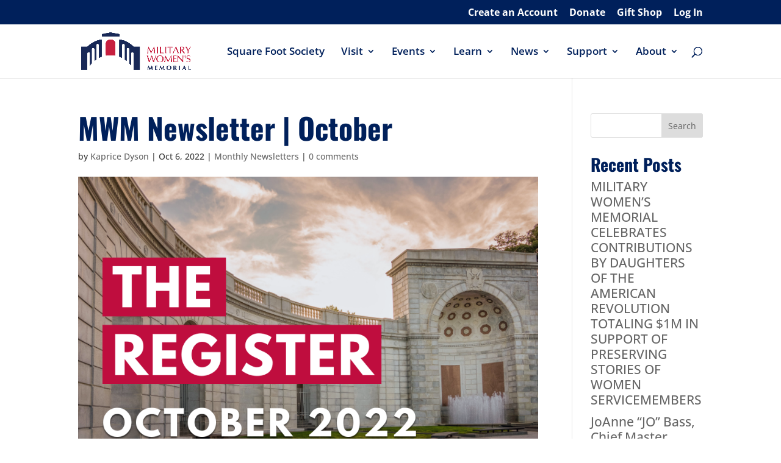

--- FILE ---
content_type: text/css
request_url: https://womensmemorial.org/wp-content/et-cache/7613/et-divi-dynamic-7613-late.css?ver=1761122750
body_size: 162
content:
.et_overlay{z-index:-1;position:absolute;top:0;left:0;display:block;width:100%;height:100%;background:hsla(0,0%,100%,.9);opacity:0;pointer-events:none;-webkit-transition:all .3s;transition:all .3s;border:1px solid #e5e5e5;-webkit-box-sizing:border-box;box-sizing:border-box;-webkit-backface-visibility:hidden;backface-visibility:hidden;-webkit-font-smoothing:antialiased}.et_overlay:before{color:#2ea3f2;content:"\E050";position:absolute;top:50%;left:50%;-webkit-transform:translate(-50%,-50%);transform:translate(-50%,-50%);font-size:32px;-webkit-transition:all .4s;transition:all .4s}.et_portfolio_image,.et_shop_image{position:relative;display:block}.et_pb_has_overlay:not(.et_pb_image):hover .et_overlay,.et_portfolio_image:hover .et_overlay,.et_shop_image:hover .et_overlay{z-index:3;opacity:1}#ie7 .et_overlay,#ie8 .et_overlay{display:none}.et_pb_module.et_pb_has_overlay{position:relative}.et_pb_module.et_pb_has_overlay .et_overlay,article.et_pb_has_overlay{border:none}
@font-face{font-family:FontAwesome;font-style:normal;font-weight:400;font-display:block;src:url(//womensmemorial.org/wp-content/themes/Divi/core/admin/fonts/fontawesome/fa-regular-400.eot);src:url(//womensmemorial.org/wp-content/themes/Divi/core/admin/fonts/fontawesome/fa-regular-400.eot?#iefix) format("embedded-opentype"),url(//womensmemorial.org/wp-content/themes/Divi/core/admin/fonts/fontawesome/fa-regular-400.woff2) format("woff2"),url(//womensmemorial.org/wp-content/themes/Divi/core/admin/fonts/fontawesome/fa-regular-400.woff) format("woff"),url(//womensmemorial.org/wp-content/themes/Divi/core/admin/fonts/fontawesome/fa-regular-400.ttf) format("truetype"),url(//womensmemorial.org/wp-content/themes/Divi/core/admin/fonts/fontawesome/fa-regular-400.svg#fontawesome) format("svg")}@font-face{font-family:FontAwesome;font-style:normal;font-weight:900;font-display:block;src:url(//womensmemorial.org/wp-content/themes/Divi/core/admin/fonts/fontawesome/fa-solid-900.eot);src:url(//womensmemorial.org/wp-content/themes/Divi/core/admin/fonts/fontawesome/fa-solid-900.eot?#iefix) format("embedded-opentype"),url(//womensmemorial.org/wp-content/themes/Divi/core/admin/fonts/fontawesome/fa-solid-900.woff2) format("woff2"),url(//womensmemorial.org/wp-content/themes/Divi/core/admin/fonts/fontawesome/fa-solid-900.woff) format("woff"),url(//womensmemorial.org/wp-content/themes/Divi/core/admin/fonts/fontawesome/fa-solid-900.ttf) format("truetype"),url(//womensmemorial.org/wp-content/themes/Divi/core/admin/fonts/fontawesome/fa-solid-900.svg#fontawesome) format("svg")}@font-face{font-family:FontAwesome;font-style:normal;font-weight:400;font-display:block;src:url(//womensmemorial.org/wp-content/themes/Divi/core/admin/fonts/fontawesome/fa-brands-400.eot);src:url(//womensmemorial.org/wp-content/themes/Divi/core/admin/fonts/fontawesome/fa-brands-400.eot?#iefix) format("embedded-opentype"),url(//womensmemorial.org/wp-content/themes/Divi/core/admin/fonts/fontawesome/fa-brands-400.woff2) format("woff2"),url(//womensmemorial.org/wp-content/themes/Divi/core/admin/fonts/fontawesome/fa-brands-400.woff) format("woff"),url(//womensmemorial.org/wp-content/themes/Divi/core/admin/fonts/fontawesome/fa-brands-400.ttf) format("truetype"),url(//womensmemorial.org/wp-content/themes/Divi/core/admin/fonts/fontawesome/fa-brands-400.svg#fontawesome) format("svg")}

--- FILE ---
content_type: text/css
request_url: https://womensmemorial.org/wp-content/et-cache/7613/et-divi-dynamic-7613-late.css
body_size: 57
content:
.et_overlay{z-index:-1;position:absolute;top:0;left:0;display:block;width:100%;height:100%;background:hsla(0,0%,100%,.9);opacity:0;pointer-events:none;-webkit-transition:all .3s;transition:all .3s;border:1px solid #e5e5e5;-webkit-box-sizing:border-box;box-sizing:border-box;-webkit-backface-visibility:hidden;backface-visibility:hidden;-webkit-font-smoothing:antialiased}.et_overlay:before{color:#2ea3f2;content:"\E050";position:absolute;top:50%;left:50%;-webkit-transform:translate(-50%,-50%);transform:translate(-50%,-50%);font-size:32px;-webkit-transition:all .4s;transition:all .4s}.et_portfolio_image,.et_shop_image{position:relative;display:block}.et_pb_has_overlay:not(.et_pb_image):hover .et_overlay,.et_portfolio_image:hover .et_overlay,.et_shop_image:hover .et_overlay{z-index:3;opacity:1}#ie7 .et_overlay,#ie8 .et_overlay{display:none}.et_pb_module.et_pb_has_overlay{position:relative}.et_pb_module.et_pb_has_overlay .et_overlay,article.et_pb_has_overlay{border:none}
@font-face{font-family:FontAwesome;font-style:normal;font-weight:400;font-display:block;src:url(//womensmemorial.org/wp-content/themes/Divi/core/admin/fonts/fontawesome/fa-regular-400.eot);src:url(//womensmemorial.org/wp-content/themes/Divi/core/admin/fonts/fontawesome/fa-regular-400.eot?#iefix) format("embedded-opentype"),url(//womensmemorial.org/wp-content/themes/Divi/core/admin/fonts/fontawesome/fa-regular-400.woff2) format("woff2"),url(//womensmemorial.org/wp-content/themes/Divi/core/admin/fonts/fontawesome/fa-regular-400.woff) format("woff"),url(//womensmemorial.org/wp-content/themes/Divi/core/admin/fonts/fontawesome/fa-regular-400.ttf) format("truetype"),url(//womensmemorial.org/wp-content/themes/Divi/core/admin/fonts/fontawesome/fa-regular-400.svg#fontawesome) format("svg")}@font-face{font-family:FontAwesome;font-style:normal;font-weight:900;font-display:block;src:url(//womensmemorial.org/wp-content/themes/Divi/core/admin/fonts/fontawesome/fa-solid-900.eot);src:url(//womensmemorial.org/wp-content/themes/Divi/core/admin/fonts/fontawesome/fa-solid-900.eot?#iefix) format("embedded-opentype"),url(//womensmemorial.org/wp-content/themes/Divi/core/admin/fonts/fontawesome/fa-solid-900.woff2) format("woff2"),url(//womensmemorial.org/wp-content/themes/Divi/core/admin/fonts/fontawesome/fa-solid-900.woff) format("woff"),url(//womensmemorial.org/wp-content/themes/Divi/core/admin/fonts/fontawesome/fa-solid-900.ttf) format("truetype"),url(//womensmemorial.org/wp-content/themes/Divi/core/admin/fonts/fontawesome/fa-solid-900.svg#fontawesome) format("svg")}@font-face{font-family:FontAwesome;font-style:normal;font-weight:400;font-display:block;src:url(//womensmemorial.org/wp-content/themes/Divi/core/admin/fonts/fontawesome/fa-brands-400.eot);src:url(//womensmemorial.org/wp-content/themes/Divi/core/admin/fonts/fontawesome/fa-brands-400.eot?#iefix) format("embedded-opentype"),url(//womensmemorial.org/wp-content/themes/Divi/core/admin/fonts/fontawesome/fa-brands-400.woff2) format("woff2"),url(//womensmemorial.org/wp-content/themes/Divi/core/admin/fonts/fontawesome/fa-brands-400.woff) format("woff"),url(//womensmemorial.org/wp-content/themes/Divi/core/admin/fonts/fontawesome/fa-brands-400.ttf) format("truetype"),url(//womensmemorial.org/wp-content/themes/Divi/core/admin/fonts/fontawesome/fa-brands-400.svg#fontawesome) format("svg")}